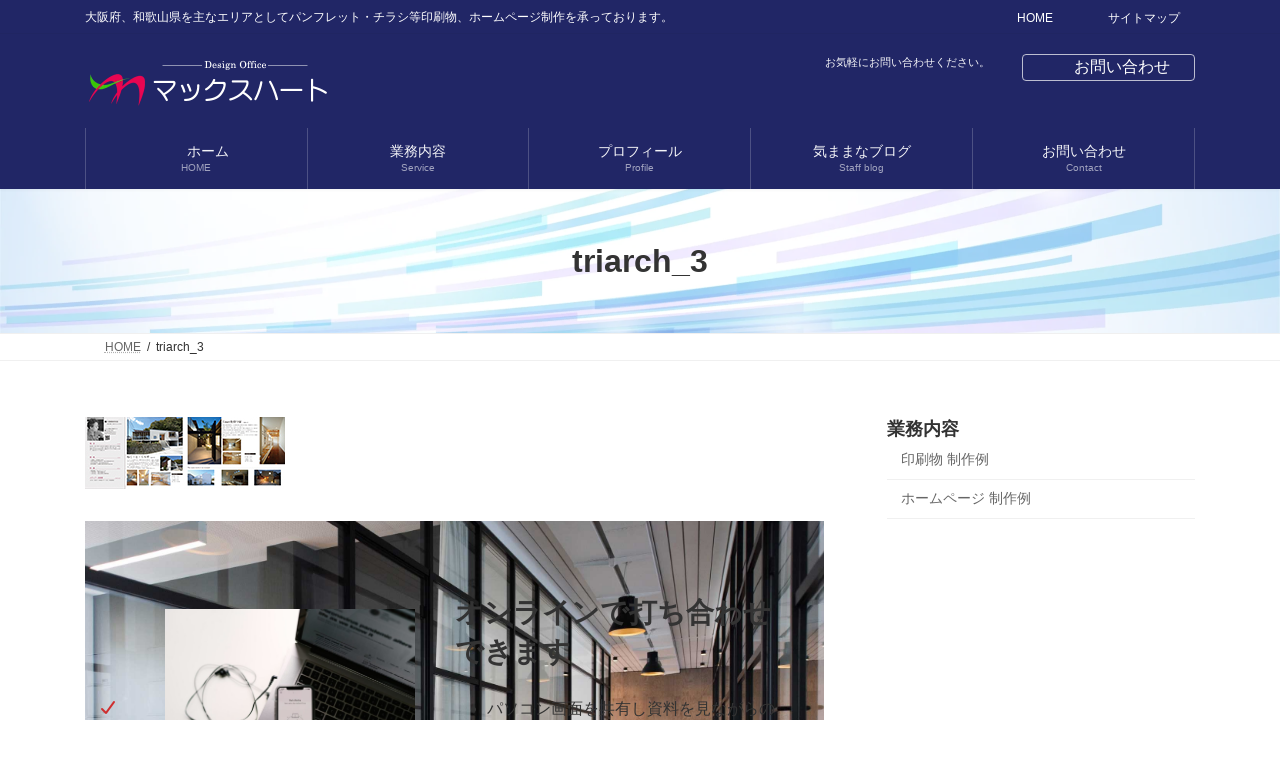

--- FILE ---
content_type: text/css
request_url: https://mxheart.jp/wp-content/themes/lightning-child-max/style.css?ver=15.33.1
body_size: -96
content:
/*
Theme Name: Lightning Child max
Theme URI: https://mxheart.jp/
Template: lightning
Description: 
Author: 
Tags: 
Version: 0.6.0
*/
